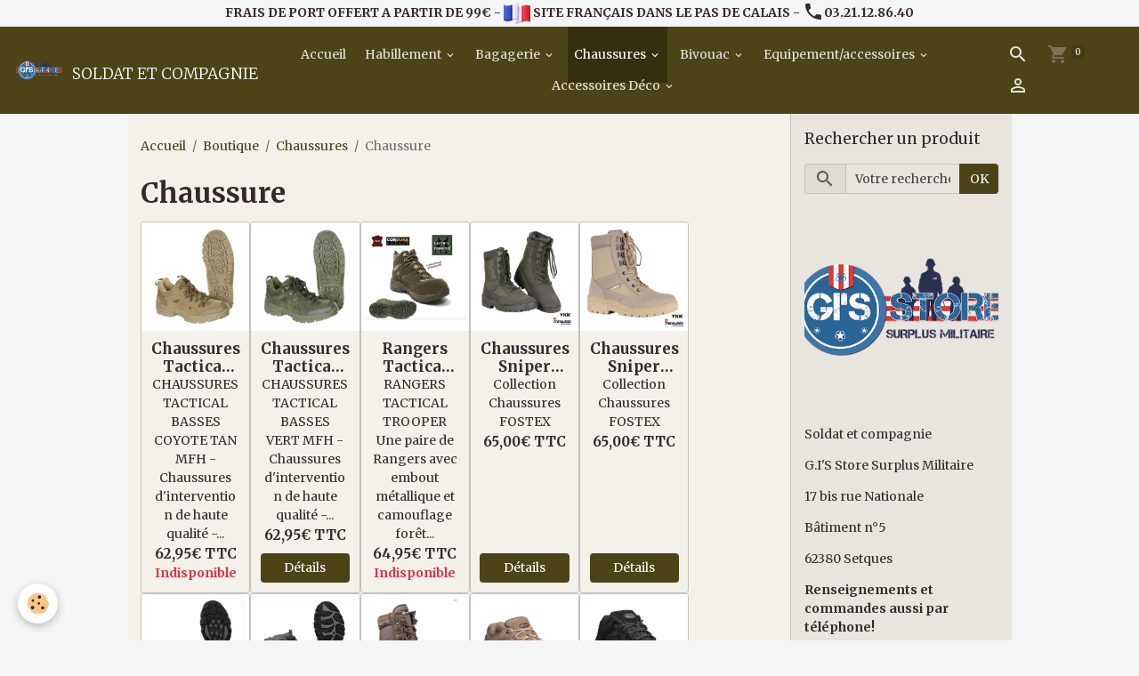

--- FILE ---
content_type: text/html; charset=UTF-8
request_url: https://www.soldatetcompagnie.com/boutique/rangers/vetement-securite/
body_size: 126892
content:

<!DOCTYPE html>
<html lang="fr">
    <head>
        <title>Chaussure</title>
        <meta name="theme-color" content="rgb(76, 67, 22)">
        <meta name="msapplication-navbutton-color" content="rgb(76, 67, 22)">
        <!-- METATAGS -->
        <!-- rebirth / furniture -->
<!--[if IE]>
<meta http-equiv="X-UA-Compatible" content="IE=edge">
<![endif]-->
<meta charset="utf-8">
<meta name="viewport" content="width=device-width, initial-scale=1, shrink-to-fit=no">
    <meta property="og:title" content="Chaussure">
    <meta property="og:url" content="https://www.soldatetcompagnie.com/boutique/rangers/vetement-securite">
    <meta property="og:type" content="website">
    <link rel="canonical" href="https://www.soldatetcompagnie.com/boutique/rangers/vetement-securite/">
<meta name="generator" content="AnanaWeb (ananaweb.com)">

    <link rel="icon" href="https://www.soldatetcompagnie.com/medias/site/favicon/gis-store-favicon.jpg">
    <link rel="apple-touch-icon" sizes="114x114" href="https://www.soldatetcompagnie.com/medias/site/mobilefavicon/logo-gi-store-surplus-militaire-soldat-et-compagnie-1.png?fx=c_114_114">
    <link rel="apple-touch-icon" sizes="72x72" href="https://www.soldatetcompagnie.com/medias/site/mobilefavicon/logo-gi-store-surplus-militaire-soldat-et-compagnie-1.png?fx=c_72_72">
    <link rel="apple-touch-icon" href="https://www.soldatetcompagnie.com/medias/site/mobilefavicon/logo-gi-store-surplus-militaire-soldat-et-compagnie-1.png?fx=c_57_57">
    <link rel="apple-touch-icon-precomposed" href="https://www.soldatetcompagnie.com/medias/site/mobilefavicon/logo-gi-store-surplus-militaire-soldat-et-compagnie-1.png?fx=c_57_57">


    
    <link rel="preconnect" href="https://fonts.googleapis.com">
    <link rel="preconnect" href="https://fonts.gstatic.com" crossorigin="anonymous">
    <link href="https://fonts.googleapis.com/css?family=Merriweather:300,300italic,400,400italic,700,700italic&display=swap" rel="stylesheet">

    <link href="//www.soldatetcompagnie.com/themes/combined.css?v=6_1642769533_161" rel="stylesheet">


<link rel="preload" href="//www.soldatetcompagnie.com/medias/static/themes/bootstrap_v4/js/jquery-3.6.3.min.js?v=26012023" as="script">
<script src="//www.soldatetcompagnie.com/medias/static/themes/bootstrap_v4/js/jquery-3.6.3.min.js?v=26012023"></script>
<link rel="preload" href="//www.soldatetcompagnie.com/medias/static/themes/bootstrap_v4/js/popper.min.js?v=31012023" as="script">
<script src="//www.soldatetcompagnie.com/medias/static/themes/bootstrap_v4/js/popper.min.js?v=31012023"></script>
<link rel="preload" href="//www.soldatetcompagnie.com/medias/static/themes/bootstrap_v4/js/bootstrap.min.js?v=31012023" as="script">
<script src="//www.soldatetcompagnie.com/medias/static/themes/bootstrap_v4/js/bootstrap.min.js?v=31012023"></script>
    <script src="//www.soldatetcompagnie.com/themes/combined.js?v=6_1642769533_161&lang=fr"></script>
<script type="application/ld+json">
    {
        "@context" : "https://schema.org/",
        "@type" : "WebSite",
        "name" : "SOLDAT ET COMPAGNIE",
        "url" : "https://www.soldatetcompagnie.com/"
    }
</script>




        <!-- //METATAGS -->
            <script src="//www.soldatetcompagnie.com/medias/static/js/rgpd-cookies/jquery.rgpd-cookies.js?v=2022"></script>
    <script>
                                    $(document).ready(function() {
            $.RGPDCookies({
                theme: 'bootstrap_v4',
                site: 'www.soldatetcompagnie.com',
                privacy_policy_link: '/about/privacypolicy/',
                cookies: [{"id":"65cddc8d81e2606741b6219d","favicon_url":"https:\/\/ssl.gstatic.com\/analytics\/20210414-01\/app\/static\/analytics_standard_icon.png","enabled":"1","model":"google_analytics","title":"Google Analytics","short_description":"Permet d'analyser les statistiques de consultation de notre site","long_description":"Indispensable pour piloter notre site internet, il permet de mesurer des indicateurs comme l\u2019affluence, les produits les plus consult\u00e9s, ou encore la r\u00e9partition g\u00e9ographique des visiteurs.","privacy_policy_url":"https:\/\/support.google.com\/analytics\/answer\/6004245?hl=fr","slug":"google-analytics"},{"id":"65cddc8d81f4754c87c4130d","favicon_url":"https:\/\/static.e-monsite.com\/im\/rgpd\/default\/google.png","enabled":"1","model":"google_ads","title":"Google Ads","short_description":"Mesure l'efficacit\u00e9 des campagnes sponsoris\u00e9es","long_description":"Google Ads est la r\u00e9gie publicitaire du moteur de recherche Google. Il permet de r\u00e9aliser des campagnes de pub via un syst\u00e8me d\u2019annonces et d\u2019afficher ces annonces dans les r\u00e9sultats des moteurs de recherches en fonction des mots cl\u00e9s tap\u00e9s par les internautes.","privacy_policy_url":"https:\/\/privacy.google.com\/intl\/fr_fr\/businesses\/compliance\/#!?modal_active=none","slug":"google-ads"},{"id":null,"favicon_url":"","enabled":true,"model":"addthis","title":"AddThis","short_description":"Partage social","long_description":"Nous utilisons cet outil afin de vous proposer des liens de partage vers des plateformes tiers comme Twitter, Facebook, etc.","privacy_policy_url":"https:\/\/www.oracle.com\/legal\/privacy\/addthis-privacy-policy.html","slug":"addthis"}],
                modal_title: 'Gestion\u0020des\u0020cookies',
                modal_description: 'd\u00E9pose\u0020des\u0020cookies\u0020pour\u0020am\u00E9liorer\u0020votre\u0020exp\u00E9rience\u0020de\u0020navigation,\nmesurer\u0020l\u0027audience\u0020du\u0020site\u0020internet,\u0020afficher\u0020des\u0020publicit\u00E9s\u0020personnalis\u00E9es,\nr\u00E9aliser\u0020des\u0020campagnes\u0020cibl\u00E9es\u0020et\u0020personnaliser\u0020l\u0027interface\u0020du\u0020site.',
                privacy_policy_label: 'Consulter\u0020la\u0020politique\u0020de\u0020confidentialit\u00E9',
                check_all_label: 'Tout\u0020cocher',
                refuse_button: 'Refuser',
                settings_button: 'Param\u00E9trer',
                accept_button: 'Accepter',
                callback: function() {
                    // website google analytics case (with gtag), consent "on the fly"
                    if ('gtag' in window && typeof window.gtag === 'function') {
                        if (window.jsCookie.get('rgpd-cookie-google-analytics') === undefined
                            || window.jsCookie.get('rgpd-cookie-google-analytics') === '0') {
                            gtag('consent', 'update', {
                                'ad_storage': 'denied',
                                'analytics_storage': 'denied'
                            });
                        } else {
                            gtag('consent', 'update', {
                                'ad_storage': 'granted',
                                'analytics_storage': 'granted'
                            });
                        }
                    }
                }
            });
        });
    </script>
        
        
    <!-- Global site tag (gtag.js) -->
        <script async src="https://www.googletagmanager.com/gtag/js?id=G-1ELH8GNTZ8"></script>
        <script>
        window.dataLayer = window.dataLayer || [];
        function gtag(){dataLayer.push(arguments);}

gtag('consent', 'default', {
            'ad_storage': 'denied',
            'analytics_storage': 'denied'
        });
        gtag('set', 'allow_ad_personalization_signals', false);
                gtag('js', new Date());
        gtag('config', 'G-1ELH8GNTZ8');
    </script>
                                    <link rel="dns-prefetch" href="//ems-stats1.ems-app.com">
            <!-- Matomo -->
<script>
  var _paq = window._paq = window._paq || [];
  /* tracker methods like "setCustomDimension" should be called before "trackPageView" */
  _paq.push(['trackPageView']);
  _paq.push(['enableLinkTracking']);
  (function() {
    var u="https://ems-stats1.ems-app.com/";
    _paq.push(['setTrackerUrl', u+'matomo.php']);
    _paq.push(['setSiteId', '40']);
    var d=document, g=d.createElement('script'), s=d.getElementsByTagName('script')[0];
    g.async=true; g.src=u+'matomo.js'; s.parentNode.insertBefore(g,s);
  })();
</script>
<!-- End Matomo Code -->

            </head>
    <body id="boutique_run_rangers_vetement-securite" data-template="default">
        

                <!-- CUSTOMIZE AREA -->
        <div id="top-site" class="sticky-top">
            <p style="text-align: center;"><strong>FRAIS DE PORT OFFERT A PARTIR DE 99&euro; - <img alt="Soldat et compagnie un surplus de france" height="30" src="https://www.soldatetcompagnie.com/medias/images/soldat-et-compagnie-un-surplus-de-france.png" width="30" />&nbsp;SITE FRAN&Ccedil;AIS DANS LE PAS DE CALAIS - <i aria-hidden="true" class="material-icons md-local_phone"></i>03.21.12.86.40</strong></p>

        </div>
                <!-- BRAND TOP -->
        
        <!-- NAVBAR -->
                                                                                                                <nav class="navbar navbar-expand-lg position-sticky" id="navbar" data-animation="sliding" data-shrink="150">
                                                                    <a aria-label="brand" class="navbar-brand d-inline-flex align-items-center" href="https://www.soldatetcompagnie.com/">
                                                    <img src="https://www.soldatetcompagnie.com/medias/site/logos/logo-gi-store-surplus-militaire-soldat-et-compagnie.png" alt="SOLDAT ET COMPAGNIE" class="img-fluid brand-logo mr-2 d-inline-block">
                                                                        <span class="brand-titles d-lg-flex flex-column align-items-start">
                            <span class="brand-title d-inline-block">SOLDAT ET COMPAGNIE</span>
                                                        <span class="brand-subtitle d-none">Bienvenue chez soldat et compagnie, le site de vente en ligne du magasin GI'S Store Surplus Militaire.</span>
                                                    </span>
                                            </a>
                                                    <button id="buttonBurgerMenu" title="BurgerMenu" class="navbar-toggler collapsed" type="button" data-toggle="collapse" data-target="#menu">
                    <span></span>
                    <span></span>
                    <span></span>
                    <span></span>
                </button>
                <div class="collapse navbar-collapse flex-lg-grow-0 mx-lg-auto" id="menu">
                                                                                                                <ul class="navbar-nav navbar-menu nav-all nav-all-center">
                                                                                                                                                                                            <li class="nav-item" data-index="1">
                            <a class="nav-link" href="https://www.soldatetcompagnie.com/">
                                                                                                                                                                                <i class="material-icons fa-home"></i>
                                                                Accueil
                            </a>
                                                                                </li>
                                                                                                                                                                                                                                                                            <li class="nav-item dropdown" data-index="2">
                            <a class="nav-link dropdown-toggle" href="https://www.soldatetcompagnie.com/boutique/surplus-millitaire/">
                                                                Habillement
                            </a>
                                                                                        <div class="collapse dropdown-menu">
                                    <ul class="list-unstyled">
                                                                                                                                                                                                                                                                    <li>
                                                <a class="dropdown-item" href="https://www.soldatetcompagnie.com/boutique/surplus-millitaire/veste/">
                                                    Parka/Blouson/Veste
                                                </a>
                                                                                                                                            </li>
                                                                                                                                                                                                                                                                    <li>
                                                <a class="dropdown-item" href="https://www.soldatetcompagnie.com/boutique/surplus-millitaire/polaire/">
                                                    Polaire
                                                </a>
                                                                                                                                            </li>
                                                                                                                                                                                                                                                                    <li>
                                                <a class="dropdown-item" href="https://www.soldatetcompagnie.com/boutique/surplus-millitaire/pull/">
                                                    Pull & Sweat
                                                </a>
                                                                                                                                            </li>
                                                                                                                                                                                                                                                                    <li>
                                                <a class="dropdown-item" href="https://www.soldatetcompagnie.com/boutique/surplus-millitaire/vetement-militaire/">
                                                    Pantalon
                                                </a>
                                                                                                                                            </li>
                                                                                                                                                                                                                                                                    <li>
                                                <a class="dropdown-item" href="https://www.soldatetcompagnie.com/boutique/surplus-millitaire/t-shirt-polo/">
                                                    T-shirt & Polo
                                                </a>
                                                                                                                                            </li>
                                                                                                                                                                                                                                                                    <li>
                                                <a class="dropdown-item" href="https://www.soldatetcompagnie.com/boutique/surplus-millitaire/von-dutch-licence/">
                                                    Von Dutch Licence
                                                </a>
                                                                                                                                            </li>
                                                                                                                                                                                                                                                                    <li>
                                                <a class="dropdown-item" href="https://www.soldatetcompagnie.com/boutique/surplus-millitaire/softshell/">
                                                    Softshell
                                                </a>
                                                                                                                                            </li>
                                                                                                                                                                                                                                                                    <li>
                                                <a class="dropdown-item" href="https://www.soldatetcompagnie.com/boutique/surplus-millitaire/vetement-de-pluie/">
                                                    Vêtement de pluie
                                                </a>
                                                                                                                                            </li>
                                                                                                                                                                                                                                                                    <li>
                                                <a class="dropdown-item" href="https://www.soldatetcompagnie.com/boutique/surplus-millitaire/equipement-enfant/">
                                                    Vêtement enfant
                                                </a>
                                                                                                                                            </li>
                                                                                                                                                                                                                                                                    <li>
                                                <a class="dropdown-item" href="https://www.soldatetcompagnie.com/boutique/surplus-millitaire/vetement-femme/">
                                                    Vêtement femme
                                                </a>
                                                                                                                                            </li>
                                                                                                                                                                                                                                                                    <li>
                                                <a class="dropdown-item" href="https://www.soldatetcompagnie.com/boutique/surplus-millitaire/chemise-chemisette/">
                                                    Chemise/chemisette
                                                </a>
                                                                                                                                            </li>
                                                                                                                                                                                                                                                                    <li>
                                                <a class="dropdown-item" href="https://www.soldatetcompagnie.com/boutique/surplus-millitaire/gilet-tactique/">
                                                    Gilet & Tactique
                                                </a>
                                                                                                                                            </li>
                                                                                                                                                                                                                                                                    <li>
                                                <a class="dropdown-item" href="https://www.soldatetcompagnie.com/boutique/surplus-millitaire/short-bermuda/">
                                                    Short & Bermuda
                                                </a>
                                                                                                                                            </li>
                                                                                                                                                                                                                                                                    <li>
                                                <a class="dropdown-item" href="https://www.soldatetcompagnie.com/boutique/surplus-millitaire/foulard-tour-de-cou/">
                                                    Foulard & Tour de cou
                                                </a>
                                                                                                                                            </li>
                                                                                                                                                                                                                                                                    <li>
                                                <a class="dropdown-item" href="https://www.soldatetcompagnie.com/boutique/surplus-millitaire/casquette/">
                                                    Casquette & Bonnet
                                                </a>
                                                                                                                                            </li>
                                                                                <li class="dropdown-menu-root">
                                            <a class="dropdown-item" href="https://www.soldatetcompagnie.com/boutique/surplus-millitaire/">Habillement</a>
                                        </li>
                                    </ul>
                                </div>
                                                    </li>
                                                                                                                                                                                                                                                                            <li class="nav-item dropdown" data-index="3">
                            <a class="nav-link dropdown-toggle" href="https://www.soldatetcompagnie.com/boutique/bagagerie/">
                                                                Bagagerie
                            </a>
                                                                                        <div class="collapse dropdown-menu">
                                    <ul class="list-unstyled">
                                                                                                                                                                                                                                                                    <li>
                                                <a class="dropdown-item" href="https://www.soldatetcompagnie.com/boutique/bagagerie/sac-a-dos/">
                                                    Sac à dos
                                                </a>
                                                                                                                                            </li>
                                                                                                                                                                                                                                                                    <li>
                                                <a class="dropdown-item" href="https://www.soldatetcompagnie.com/boutique/bagagerie/sacoche/">
                                                    Sacoche & Musette
                                                </a>
                                                                                                                                            </li>
                                                                                                                                                                                                                                                                    <li>
                                                <a class="dropdown-item" href="https://www.soldatetcompagnie.com/boutique/bagagerie/porte-document/">
                                                    Porte document
                                                </a>
                                                                                                                                            </li>
                                                                                                                                                                                                                                                                    <li>
                                                <a class="dropdown-item" href="https://www.soldatetcompagnie.com/boutique/bagagerie/sac-operationnel/">
                                                    Sac opérationnel
                                                </a>
                                                                                                                                            </li>
                                                                                                                                                                                                                                                                    <li>
                                                <a class="dropdown-item" href="https://www.soldatetcompagnie.com/boutique/bagagerie/pochette-molle/">
                                                    Pochette Molle
                                                </a>
                                                                                                                                            </li>
                                                                                                                                                                                                                                                                    <li>
                                                <a class="dropdown-item" href="https://www.soldatetcompagnie.com/boutique/bagagerie/sac-d-hydratation/">
                                                    Sac d'hydratation
                                                </a>
                                                                                                                                            </li>
                                                                                                                                                                                                                                                                    <li>
                                                <a class="dropdown-item" href="https://www.soldatetcompagnie.com/boutique/bagagerie/porte-feuille/">
                                                    Porte-Feuille
                                                </a>
                                                                                                                                            </li>
                                                                                                                                                                                                                                                                    <li>
                                                <a class="dropdown-item" href="https://www.soldatetcompagnie.com/boutique/bagagerie/pochette-pour-gilet-ou-sac/">
                                                    Pochettes diverses
                                                </a>
                                                                                                                                            </li>
                                                                                                                                                                                                                                                                    <li>
                                                <a class="dropdown-item" href="https://www.soldatetcompagnie.com/boutique/bagagerie/caisse-a-munitions/">
                                                    Boites à munitions & Transport
                                                </a>
                                                                                                                                            </li>
                                                                                                                                                                                                                                                                    <li>
                                                <a class="dropdown-item" href="https://www.soldatetcompagnie.com/boutique/bagagerie/accessoires/">
                                                    Accessoires
                                                </a>
                                                                                                                                            </li>
                                                                                                                                                                                                                                                                    <li>
                                                <a class="dropdown-item" href="https://www.soldatetcompagnie.com/boutique/bagagerie/sac-etanche/">
                                                    Sac Étanche
                                                </a>
                                                                                                                                            </li>
                                                                                <li class="dropdown-menu-root">
                                            <a class="dropdown-item" href="https://www.soldatetcompagnie.com/boutique/bagagerie/">Bagagerie</a>
                                        </li>
                                    </ul>
                                </div>
                                                    </li>
                                                                                                                                                                                                                                                                            <li class="nav-item active dropdown" data-index="4">
                            <a class="nav-link dropdown-toggle" href="https://www.soldatetcompagnie.com/boutique/rangers/">
                                                                Chaussures
                            </a>
                                                                                        <div class="collapse dropdown-menu">
                                    <ul class="list-unstyled">
                                                                                                                                                                                                                                                                    <li>
                                                <a class="dropdown-item" href="https://www.soldatetcompagnie.com/boutique/rangers/rangers-tactique/">
                                                    Rangers & Tactique
                                                </a>
                                                                                                                                            </li>
                                                                                                                                                                                                                                                                    <li>
                                                <a class="dropdown-item" href="https://www.soldatetcompagnie.com/boutique/rangers/vetement-securite/">
                                                    Chaussure
                                                </a>
                                                                                                                                            </li>
                                                                                                                                                                                                                                                                    <li>
                                                <a class="dropdown-item" href="https://www.soldatetcompagnie.com/boutique/rangers/bagagerie/">
                                                    Chaussettes
                                                </a>
                                                                                                                                            </li>
                                                                                                                                                                                                                                                                    <li>
                                                <a class="dropdown-item" href="https://www.soldatetcompagnie.com/boutique/rangers/accessoire/">
                                                    Accessoires chaussure
                                                </a>
                                                                                                                                            </li>
                                                                                                                                                                                                                                                                    <li>
                                                <a class="dropdown-item" href="https://www.soldatetcompagnie.com/boutique/rangers/pantoufle/">
                                                    Charentaises & Mules
                                                </a>
                                                                                                                                            </li>
                                                                                <li class="dropdown-menu-root">
                                            <a class="dropdown-item" href="https://www.soldatetcompagnie.com/boutique/rangers/">Chaussures</a>
                                        </li>
                                    </ul>
                                </div>
                                                    </li>
                                                                                                                                                                                                                                                                            <li class="nav-item dropdown" data-index="5">
                            <a class="nav-link dropdown-toggle" href="https://www.soldatetcompagnie.com/boutique/militaria/">
                                                                Bivouac
                            </a>
                                                                                        <div class="collapse dropdown-menu">
                                    <ul class="list-unstyled">
                                                                                                                                                                                                                                                                    <li>
                                                <a class="dropdown-item" href="https://www.soldatetcompagnie.com/boutique/militaria/le-campement/">
                                                    Le campement
                                                </a>
                                                                                                                                            </li>
                                                                                                                                                                                                                                                                    <li>
                                                <a class="dropdown-item" href="https://www.soldatetcompagnie.com/boutique/militaria/sac-couchage/">
                                                    Sac Couchage & Matelas
                                                </a>
                                                                                                                                            </li>
                                                                                                                                                                                                                                                                    <li>
                                                <a class="dropdown-item" href="https://www.soldatetcompagnie.com/boutique/militaria/tente/">
                                                    Tente
                                                </a>
                                                                                                                                            </li>
                                                                                                                                                                                                                                                                    <li>
                                                <a class="dropdown-item" href="https://www.soldatetcompagnie.com/boutique/militaria/cordage/">
                                                    Cordage & Mousqueton
                                                </a>
                                                                                                                                            </li>
                                                                                                                                                                                                                                                                    <li>
                                                <a class="dropdown-item" href="https://www.soldatetcompagnie.com/boutique/militaria/filet-de-camouflage/">
                                                    Filet & Bâche
                                                </a>
                                                                                                                                            </li>
                                                                                                                                                                                                                                                                    <li>
                                                <a class="dropdown-item" href="https://www.soldatetcompagnie.com/boutique/militaria/necessaire-cuisine/">
                                                    Cuisine & Gourde
                                                </a>
                                                                                                                                            </li>
                                                                                                                                                                                                                                                                    <li>
                                                <a class="dropdown-item" href="https://www.soldatetcompagnie.com/boutique/militaria/rations-militaire/">
                                                    Rations militaire
                                                </a>
                                                                                                                                            </li>
                                                                                                                                                                                                                                                                    <li>
                                                <a class="dropdown-item" href="https://www.soldatetcompagnie.com/boutique/militaria/necessaire-de-toilette/">
                                                    Nécessaire de toilette
                                                </a>
                                                                                                                                            </li>
                                                                                                                                                                                                                                                                    <li>
                                                <a class="dropdown-item" href="https://www.soldatetcompagnie.com/boutique/militaria/couchage/">
                                                    Pelles & pioches
                                                </a>
                                                                                                                                            </li>
                                                                                                                                                                                                                                                                    <li>
                                                <a class="dropdown-item" href="https://www.soldatetcompagnie.com/boutique/militaria/survie/">
                                                    Survie
                                                </a>
                                                                                                                                            </li>
                                                                                <li class="dropdown-menu-root">
                                            <a class="dropdown-item" href="https://www.soldatetcompagnie.com/boutique/militaria/">Bivouac</a>
                                        </li>
                                    </ul>
                                </div>
                                                    </li>
                                                                                                                                                                                                                                                                            <li class="nav-item dropdown" data-index="6">
                            <a class="nav-link dropdown-toggle" href="https://www.soldatetcompagnie.com/boutique/camping-et-bivouac/">
                                                                Equipement/accessoires
                            </a>
                                                                                        <div class="collapse dropdown-menu">
                                    <ul class="list-unstyled">
                                                                                                                                                                                                                                                                    <li>
                                                <a class="dropdown-item" href="https://www.soldatetcompagnie.com/boutique/camping-et-bivouac/lampe/">
                                                    Lampe
                                                </a>
                                                                                                                                            </li>
                                                                                                                                                                                                                                                                    <li>
                                                <a class="dropdown-item" href="https://www.soldatetcompagnie.com/boutique/camping-et-bivouac/gants/">
                                                    Gants
                                                </a>
                                                                                                                                            </li>
                                                                                                                                                                                                                                                                    <li>
                                                <a class="dropdown-item" href="https://www.soldatetcompagnie.com/boutique/camping-et-bivouac/lunettes/">
                                                    Lunettes
                                                </a>
                                                                                                                                            </li>
                                                                                                                                                                                                                                                                    <li>
                                                <a class="dropdown-item" href="https://www.soldatetcompagnie.com/boutique/camping-et-bivouac/chemise/">
                                                    Ceinture
                                                </a>
                                                                                                                                            </li>
                                                                                                                                                                                                                                                                    <li>
                                                <a class="dropdown-item" href="https://www.soldatetcompagnie.com/boutique/camping-et-bivouac/holster/">
                                                    Holster
                                                </a>
                                                                                                                                            </li>
                                                                                                                                                                                                                                                                    <li>
                                                <a class="dropdown-item" href="https://www.soldatetcompagnie.com/boutique/camping-et-bivouac/debardeur/">
                                                    Casque & coiffes
                                                </a>
                                                                                                                                            </li>
                                                                                                                                                                                                                                                                    <li>
                                                <a class="dropdown-item" href="https://www.soldatetcompagnie.com/boutique/camping-et-bivouac/coiffe-militaire/">
                                                    Casquette & Béret
                                                </a>
                                                                                                                                            </li>
                                                                                                                                                                                                                                                                    <li>
                                                <a class="dropdown-item" href="https://www.soldatetcompagnie.com/boutique/camping-et-bivouac/bonnet/">
                                                    Bonnet & Cagoule
                                                </a>
                                                                                                                                            </li>
                                                                                                                                                                                                                                                                    <li>
                                                <a class="dropdown-item" href="https://www.soldatetcompagnie.com/boutique/camping-et-bivouac/topographie/">
                                                    Topographie
                                                </a>
                                                                                                                                            </li>
                                                                                                                                                                                                                                                                    <li>
                                                <a class="dropdown-item" href="https://www.soldatetcompagnie.com/boutique/camping-et-bivouac/insigne-patch/">
                                                    Insigne & Patch
                                                </a>
                                                                                                                                            </li>
                                                                                <li class="dropdown-menu-root">
                                            <a class="dropdown-item" href="https://www.soldatetcompagnie.com/boutique/camping-et-bivouac/">Equipement/accessoires</a>
                                        </li>
                                    </ul>
                                </div>
                                                    </li>
                                                                                                                                                                                                                                                                            <li class="nav-item dropdown" data-index="7">
                            <a class="nav-link dropdown-toggle" href="https://www.soldatetcompagnie.com/boutique/accessoire-deco/">
                                                                Accessoires Déco
                            </a>
                                                                                        <div class="collapse dropdown-menu">
                                    <ul class="list-unstyled">
                                                                                                                                                                                                                                                                    <li>
                                                <a class="dropdown-item" href="https://www.soldatetcompagnie.com/boutique/accessoire-deco/mug/">
                                                    Mug & Verre
                                                </a>
                                                                                                                                            </li>
                                                                                                                                                                                                                                                                    <li>
                                                <a class="dropdown-item" href="https://www.soldatetcompagnie.com/boutique/accessoire-deco/porte-cle/">
                                                    Porte clés
                                                </a>
                                                                                                                                            </li>
                                                                                                                                                                                                                                                                    <li>
                                                <a class="dropdown-item" href="https://www.soldatetcompagnie.com/boutique/accessoire-deco/plaque-emaillee/">
                                                    Plaque émaillée & Alu
                                                </a>
                                                                                                                                            </li>
                                                                                                                                                                                                                                                                    <li>
                                                <a class="dropdown-item" href="https://www.soldatetcompagnie.com/boutique/accessoire-deco/magnet/">
                                                    Magnet
                                                </a>
                                                                                                                                            </li>
                                                                                                                                                                                                                                                                    <li>
                                                <a class="dropdown-item" href="https://www.soldatetcompagnie.com/boutique/accessoire-deco/objet-souvenir/">
                                                    Objet souvenir
                                                </a>
                                                                                                                                            </li>
                                                                                                                                                                                                                                                                    <li>
                                                <a class="dropdown-item" href="https://www.soldatetcompagnie.com/boutique/accessoire-deco/drapeaux/">
                                                    Drapeaux
                                                </a>
                                                                                                                                            </li>
                                                                                                                                                                                                                                                                    <li>
                                                <a class="dropdown-item" href="https://www.soldatetcompagnie.com/boutique/accessoire-deco/zippo-briquet/">
                                                    Zippo & Briquet
                                                </a>
                                                                                                                                            </li>
                                                                                                                                                                                                                                                                    <li>
                                                <a class="dropdown-item" href="https://www.soldatetcompagnie.com/boutique/accessoire-deco/entretien/">
                                                    Entretien
                                                </a>
                                                                                                                                            </li>
                                                                                <li class="dropdown-menu-root">
                                            <a class="dropdown-item" href="https://www.soldatetcompagnie.com/boutique/accessoire-deco/">Accessoires Déco</a>
                                        </li>
                                    </ul>
                                </div>
                                                    </li>
                                    </ul>
            
                                    
                    
                                        <ul class="navbar-nav navbar-widgets ml-lg-4">
                                                <li class="nav-item d-none d-lg-block">
                            <a href="javascript:void(0)" class="nav-link search-toggler"><i class="material-icons md-search"></i></a>
                        </li>
                                                                        <li class="nav-item">
                            <a href="https://www.soldatetcompagnie.com/boutique/do/cart/" class="nav-link">
                                <i class="material-icons md-shopping_cart"></i>
                                <span class="d-lg-none">Panier</span>
                                <span class="badge badge-primary" data-role="cart-count"></span>
                            </a>
                        </li>
                        <li class="nav-item">
                            <a href="https://www.soldatetcompagnie.com/boutique/do/account/" class="nav-link">
                                <i class="material-icons md-perm_identity"></i>
                                <span class="d-lg-none">Votre compte</span>
                            </a>
                        </li>
                                            </ul>
                                        
                    
                                        <form method="get" action="https://www.soldatetcompagnie.com/search/site/" id="navbar-search" class="fade">
                        <input class="form-control form-control-lg" type="text" name="q" value="" placeholder="Votre recherche" pattern=".{3,}" required>
                        <button type="submit" class="btn btn-link btn-lg"><i class="material-icons md-search"></i></button>
                        <button type="button" class="btn btn-link btn-lg search-toggler d-none d-lg-inline-block"><i class="material-icons md-clear"></i></button>
                    </form>
                                    </div>
                    </nav>

        <!-- HEADER -->
                <!-- //HEADER -->

        <!-- WRAPPER -->
                                                                                                            <div id="wrapper" class="container radius-bottom">

                        <div class="row">
                            <main id="main" class="col-lg-9">

                                                                            <ol class="breadcrumb">
                                    <li class="breadcrumb-item"><a href="https://www.soldatetcompagnie.com">Accueil</a></li>
                                                <li class="breadcrumb-item"><a href="https://www.soldatetcompagnie.com/boutique/">Boutique</a></li>
                                                <li class="breadcrumb-item"><a href="https://www.soldatetcompagnie.com/boutique/rangers/">Chaussures</a></li>
                                                <li class="breadcrumb-item active">Chaussure</li>
                        </ol>

    <script type="application/ld+json">
        {
            "@context": "https://schema.org",
            "@type": "BreadcrumbList",
            "itemListElement": [
                                {
                    "@type": "ListItem",
                    "position": 1,
                    "name": "Accueil",
                    "item": "https://www.soldatetcompagnie.com"
                  },                                {
                    "@type": "ListItem",
                    "position": 2,
                    "name": "Boutique",
                    "item": "https://www.soldatetcompagnie.com/boutique/"
                  },                                {
                    "@type": "ListItem",
                    "position": 3,
                    "name": "Chaussures",
                    "item": "https://www.soldatetcompagnie.com/boutique/rangers/"
                  },                                {
                    "@type": "ListItem",
                    "position": 4,
                    "name": "Chaussure",
                    "item": "https://www.soldatetcompagnie.com/boutique/rangers/vetement-securite/"
                  }                          ]
        }
    </script>
                                            
                                        
                                        
                                                                <div class="view view-eco" id="view-category" data-category="vetement-securite" data-sfroute="true">
        
    
<div id="site-module-" class="site-module" data-itemid="" data-siteid="606dd54cff565a30e6a95c1e" data-category="607d588503745a30e6a973b3"></div>

                    <div class="container">
                <div class="row">
                    <div class="col">
                        
                                                    <h1 class="view-title">Chaussure</h1>
                        
                                            </div>
                </div>
            </div>
        
                    
<div id="rows-60d42f33b637cefdff301f43" class="rows" data-total-pages="1" data-current-page="1">
                            
                        
                                                                                        
                                                                
                
                        
                
                
                                    
                
                                
        
                                    <div id="row-60d42f33b637cefdff301f43-1" class="row-container pos-1  page_1 container">
                    <div class="row-content">
                                                                                <div class="row" data-role="line">
                                    
                                                                                
                                                                                                                                                                                                            
                                                                                                                                                                                                                                                    
                                                                                
                                                                                
                                                                                                                        
                                                                                
                                                                                                                                                                            
                                                                                        <div data-role="cell" data-size="lg" id="cell-60d42f33b63c742e67cf1e72" class="col widget-eco-items">
                                               <div class="col-content">                                                        

<div id="eco_items0">
    <div class="card-deck eco-items default-style default-5-col no-gutters mr-0" data-addon="eco">
                        <div class="card eco-item" data-stock="0" data-gtag-item-id="608696b35d7e587fcb060c5d" data-category="vetement-securite">

                
                                    <a href="https://www.soldatetcompagnie.com/boutique/rangers/vetement-securite/chaussures-tactical-basses-coyote-tan.html" class="card-object">
                        <img loading="lazy" src="/medias/images/chaussures-basses-coyote-tan-tactical-low.jpg?fx=c_400_400&v=1" width="400" height="400" alt="Chaussures basses coyote tan tactical low" class="mx-auto d-block image-main">

                                                    <img loading="lazy" src="/medias/images/chaussures-basses-coyote-tan-tactical-low.jpg?fx=c_400_400&v=1" width="400" height="400" alt="" class="mx-auto d-block image-hover">
                                            </a>
                
                <div class="card-body text-center">
                    <p class="media-heading">
                                                    <a href="https://www.soldatetcompagnie.com/boutique/rangers/vetement-securite/chaussures-tactical-basses-coyote-tan.html">Chaussures Tactical Basses Coyote Tan</a>
                                            </p>

                    
                    
                    <div class="media-description">
                        CHAUSSURES TACTICAL BASSES COYOTE TAN MFH

- Chaussures d&#39;intervention de haute qualit&eacute;
-...
                    </div>

                    <p class="media-subheading">
                                                                                                                                                                                                                                                                                    <span class="final-price price-ttc">62,95€&nbsp;<span class="tax-label">TTC</span></span>
                                                                                                                                    </p>

                                                                        <p>
                                <strong class="text-danger media-availability">Indisponible</strong>
                            </p>
                                                            </div>
            </div>
                    <div class="card eco-item" data-stock="0" data-gtag-item-id="6086a3d7b6a2587fcb06ec44" data-category="vetement-securite">

                
                                    <a href="https://www.soldatetcompagnie.com/boutique/rangers/vetement-securite/chaussures-tactical-basses-vert.html" class="card-object">
                        <img loading="lazy" src="/medias/images/chaussures-basses-vert-tactical-low.jpg?fx=c_400_400&v=1" width="400" height="400" alt="Chaussures basses vert tactical low" class="mx-auto d-block image-main">

                                                    <img loading="lazy" src="/medias/images/chaussures-basses-vert-tactical-low.jpg?fx=c_400_400&v=1" width="400" height="400" alt="" class="mx-auto d-block image-hover">
                                            </a>
                
                <div class="card-body text-center">
                    <p class="media-heading">
                                                    <a href="https://www.soldatetcompagnie.com/boutique/rangers/vetement-securite/chaussures-tactical-basses-vert.html">Chaussures Tactical Basses Vert</a>
                                            </p>

                    
                    
                    <div class="media-description">
                        CHAUSSURES TACTICAL BASSES VERT&nbsp;MFH

- Chaussures d&#39;intervention de haute qualit&eacute;
-...
                    </div>

                    <p class="media-subheading">
                                                                                                                                                                                                                                                                                    <span class="final-price price-ttc">62,95€&nbsp;<span class="tax-label">TTC</span></span>
                                                                                                                                    </p>

                                                                                                    <a href="https://www.soldatetcompagnie.com/boutique/rangers/vetement-securite/chaussures-tactical-basses-vert.html" class="btn btn-secondary btn-block" data-gtag-event="select_item">Détails</a>
                                                                                        </div>
            </div>
                    <div class="card eco-item" data-stock="0" data-gtag-item-id="61ab4c3b6d6e5a6785da5043" data-category="vetement-securite">

                
                                    <a href="https://www.soldatetcompagnie.com/boutique/rangers/vetement-securite/rangers-tactical-trooper.html" class="card-object">
                        <img loading="lazy" src="/medias/images/bottes-chaussure-opex.jpg?fx=c_400_400&v=1" width="400" height="400" alt="Bottes chaussure opex" class="mx-auto d-block image-main">

                                            </a>
                
                <div class="card-body text-center">
                    <p class="media-heading">
                                                    <a href="https://www.soldatetcompagnie.com/boutique/rangers/vetement-securite/rangers-tactical-trooper.html">Rangers Tactical Trooper</a>
                                            </p>

                    
                    
                    <div class="media-description">
                        RANGERS TACTICAL TROOPER

Une paire de Rangers avec embout m&eacute;tallique et camouflage for&ecirc;t...
                    </div>

                    <p class="media-subheading">
                                                                                                                                                    <span class="final-price price-ttc">64,95€&nbsp;<span class="tax-label">TTC</span></span>
                                                                                                                                    </p>

                                                                        <p>
                                <strong class="text-danger media-availability">Indisponible</strong>
                            </p>
                                                            </div>
            </div>
                    <div class="card eco-item" data-stock="0" data-gtag-item-id="68cc0f79bd0ed09cb3eefcc7" data-category="vetement-securite">

                
                                    <a href="https://www.soldatetcompagnie.com/boutique/rangers/vetement-securite/chaussures-sniper-fostex-vert-.html" class="card-object">
                        <img loading="lazy" src="/medias/images/chaussures-sniper-tactical-vert-fostex.jpg?fx=c_400_400&v=1" width="400" height="400" alt="Chaussures sniper tactical vert fostex" class="mx-auto d-block image-main">

                                                    <img loading="lazy" src="/medias/images/chaussures-sniper-tactical-vert-fostex1.jpg?fx=c_400_400&v=1" width="400" height="400" alt="" class="mx-auto d-block image-hover">
                                            </a>
                
                <div class="card-body text-center">
                    <p class="media-heading">
                                                    <a href="https://www.soldatetcompagnie.com/boutique/rangers/vetement-securite/chaussures-sniper-fostex-vert-.html">Chaussures Sniper Fostex vert</a>
                                            </p>

                    
                    
                    <div class="media-description">
                        Collection Chaussures FOSTEX
                    </div>

                    <p class="media-subheading">
                                                                                                                                                                                                                                                                                    <span class="final-price price-ttc">65,00€&nbsp;<span class="tax-label">TTC</span></span>
                                                                                                                                    </p>

                                                                                                    <a href="https://www.soldatetcompagnie.com/boutique/rangers/vetement-securite/chaussures-sniper-fostex-vert-.html" class="btn btn-secondary btn-block" data-gtag-event="select_item">Détails</a>
                                                                                        </div>
            </div>
                    <div class="card eco-item" data-stock="0" data-gtag-item-id="68cc11a8ba109f2caf273f81" data-category="vetement-securite">

                
                                    <a href="https://www.soldatetcompagnie.com/boutique/rangers/vetement-securite/chaussures-sniper-fostex-tan.html" class="card-object">
                        <img loading="lazy" src="/medias/images/chaussures-sniper-tactical-tan-fostex.jpg?fx=c_400_400&v=1" width="400" height="400" alt="Chaussures sniper tactical tan fostex" class="mx-auto d-block image-main">

                                                    <img loading="lazy" src="/medias/images/chaussures-sniper-tactical-tan-fostex1.jpg?fx=c_400_400&v=1" width="400" height="400" alt="" class="mx-auto d-block image-hover">
                                            </a>
                
                <div class="card-body text-center">
                    <p class="media-heading">
                                                    <a href="https://www.soldatetcompagnie.com/boutique/rangers/vetement-securite/chaussures-sniper-fostex-tan.html">Chaussures Sniper Fostex Tan</a>
                                            </p>

                    
                    
                    <div class="media-description">
                        Collection Chaussures FOSTEX
                    </div>

                    <p class="media-subheading">
                                                                                                                                                                                                                                                                                    <span class="final-price price-ttc">65,00€&nbsp;<span class="tax-label">TTC</span></span>
                                                                                                                                    </p>

                                                                                                    <a href="https://www.soldatetcompagnie.com/boutique/rangers/vetement-securite/chaussures-sniper-fostex-tan.html" class="btn btn-secondary btn-block" data-gtag-event="select_item">Détails</a>
                                                                                        </div>
            </div>
                    <div class="card eco-item" data-stock="0" data-gtag-item-id="608692038bc9587fcb067430" data-category="vetement-securite">

                
                                    <a href="https://www.soldatetcompagnie.com/boutique/rangers/vetement-securite/chaussure-moutains-low-gris.html" class="card-object">
                        <img loading="lazy" src="/medias/images/chaussure-de-randonnee-mountain-low-gris.jpg?fx=c_400_400&v=1" width="400" height="400" alt="Chaussure de randonnee mountain low gris" class="mx-auto d-block image-main">

                                            </a>
                
                <div class="card-body text-center">
                    <p class="media-heading">
                                                    <a href="https://www.soldatetcompagnie.com/boutique/rangers/vetement-securite/chaussure-moutains-low-gris.html">Chaussure Moutains low Gris</a>
                                            </p>

                    
                    
                    <div class="media-description">
                        CHAUSSURE DE RANDONEE MOUTAIN LOW GRIS FOX OUT-DOOR

- Chaussures de randonn&eacute;e l&eacute;g&egrave;res,...
                    </div>

                    <p class="media-subheading">
                                                                                                                                                    <span class="final-price price-ttc">65,99€&nbsp;<span class="tax-label">TTC</span></span>
                                                                                                                                    </p>

                                                                        <p>
                                <strong class="text-danger media-availability">Indisponible</strong>
                            </p>
                                                            </div>
            </div>
                    <div class="card eco-item" data-stock="0" data-gtag-item-id="608693724aa9587fcb0662e3" data-category="vetement-securite">

                
                                    <a href="https://www.soldatetcompagnie.com/boutique/rangers/vetement-securite/chaussure-moutains-high-gris.html" class="card-object">
                        <img loading="lazy" src="/medias/images/chaussure-de-randonee-mountain-high-gris.jpg?fx=c_400_400&v=1" width="400" height="400" alt="Chaussure de randonee mountain high gris" class="mx-auto d-block image-main">

                                            </a>
                
                <div class="card-body text-center">
                    <p class="media-heading">
                                                    <a href="https://www.soldatetcompagnie.com/boutique/rangers/vetement-securite/chaussure-moutains-high-gris.html">Chaussure Moutains High Gris</a>
                                            </p>

                    
                    
                    <div class="media-description">
                        CHAUSSURE DE RANDONEE MOUTAIN HIGH GRIS FOX OUT-DOOR

- Version plus &eacute;lev&eacute;e des chaussures...
                    </div>

                    <p class="media-subheading">
                                                                                                                                                    <span class="final-price price-ttc">73,75€&nbsp;<span class="tax-label">TTC</span></span>
                                                                                                                                    </p>

                                                                        <p>
                                <strong class="text-danger media-availability">Indisponible</strong>
                            </p>
                                                            </div>
            </div>
                    <div class="card eco-item" data-stock="0" data-gtag-item-id="65d4a8f2d72b82fdcf9e440e" data-category="vetement-securite">

                
                                    <a href="https://www.soldatetcompagnie.com/boutique/rangers/vetement-securite/tactical-boots-marron-avec-zip-ykk-miltec.html" class="card-object">
                        <img loading="lazy" src="/medias/images/bottes-de-combat-tactical-marron-miltec.jpg?fx=c_400_400&v=1" width="400" height="400" alt="Bottes de combat tactical marron miltec" class="mx-auto d-block image-main">

                                                    <img loading="lazy" src="/medias/images/bottes-de-combat-tactical-marron-miltec1.jpg?fx=c_400_400&v=1" width="400" height="400" alt="" class="mx-auto d-block image-hover">
                                            </a>
                
                <div class="card-body text-center">
                    <p class="media-heading">
                                                    <a href="https://www.soldatetcompagnie.com/boutique/rangers/vetement-securite/tactical-boots-marron-avec-zip-ykk-miltec.html">Tactical Boots Marron avec Zip YKK Miltec</a>
                                            </p>

                    
                    
                    <div class="media-description">
                        Collection Boots Tactical MILTEC
                    </div>

                    <p class="media-subheading">
                                                                                                                                                                                                                                                                                    <span class="final-price price-ttc">86,95€&nbsp;<span class="tax-label">TTC</span></span>
                                                                                                                                    </p>

                                                                                                    <a href="https://www.soldatetcompagnie.com/boutique/rangers/vetement-securite/tactical-boots-marron-avec-zip-ykk-miltec.html" class="btn btn-secondary btn-block" data-gtag-event="select_item">Détails</a>
                                                                                        </div>
            </div>
                    <div class="card eco-item" data-stock="0" data-gtag-item-id="61aa24fdfa785a6785da5dfb" data-category="vetement-securite">

                
                                    <a href="https://www.soldatetcompagnie.com/boutique/rangers/vetement-securite/chaussures-squad-2-5-inch-coyote.html" class="card-object">
                        <img loading="lazy" src="/medias/images/chaussures-squad-coyote-2-5-inch.jpg?fx=c_400_400&v=1" width="400" height="400" alt="Chaussures squad coyote 2 5 inch" class="mx-auto d-block image-main">

                                                    <img loading="lazy" src="/medias/images/chaussures-squad-coyote-2-5-inch1.jpg?fx=c_400_400&v=1" width="400" height="400" alt="" class="mx-auto d-block image-hover">
                                            </a>
                
                <div class="card-body text-center">
                    <p class="media-heading">
                                                    <a href="https://www.soldatetcompagnie.com/boutique/rangers/vetement-securite/chaussures-squad-2-5-inch-coyote.html">Chaussures Squad 2,5 INCH Coyote</a>
                                            </p>

                    
                    
                    <div class="media-description">
                        CHAUSSURES SQUAD 2,5 INCH COYOTE

- Mat&eacute;riau dessus: 100% Polyester
- Part de cuir: 100% Cuir-daim...
                    </div>

                    <p class="media-subheading">
                                                                                                                                                                                                                                                                                    <span class="final-price price-ttc">90,00€&nbsp;<span class="tax-label">TTC</span></span>
                                                                                                                                    </p>

                                                                                                    <a href="https://www.soldatetcompagnie.com/boutique/rangers/vetement-securite/chaussures-squad-2-5-inch-coyote.html" class="btn btn-secondary btn-block" data-gtag-event="select_item">Détails</a>
                                                                                        </div>
            </div>
                    <div class="card eco-item" data-stock="0" data-gtag-item-id="61aa29bb8c955a6785da40df" data-category="vetement-securite">

                
                                    <a href="https://www.soldatetcompagnie.com/boutique/rangers/vetement-securite/chaussures-squad-2-5-inch-noir.html" class="card-object">
                        <img loading="lazy" src="/medias/images/chaussures-squad-noir-2-5-inch.jpg?fx=c_400_400&v=1" width="400" height="400" alt="Chaussures squad noir 2 5 inch" class="mx-auto d-block image-main">

                                                    <img loading="lazy" src="/medias/images/chaussures-squad-noir-2-5-inch1.jpg?fx=c_400_400&v=1" width="400" height="400" alt="" class="mx-auto d-block image-hover">
                                            </a>
                
                <div class="card-body text-center">
                    <p class="media-heading">
                                                    <a href="https://www.soldatetcompagnie.com/boutique/rangers/vetement-securite/chaussures-squad-2-5-inch-noir.html">Chaussures Squad 2,5 INCH NOIR</a>
                                            </p>

                    
                    
                    <div class="media-description">
                        CHAUSSURES SQUAD 2,5 INCH NOIR

- Mat&eacute;riau dessus: 100% Polyester
- Part de cuir: 100% Cuir-daim...
                    </div>

                    <p class="media-subheading">
                                                                                                                                                                                                                                                                                    <span class="final-price price-ttc">90,00€&nbsp;<span class="tax-label">TTC</span></span>
                                                                                                                                    </p>

                                                                                                    <a href="https://www.soldatetcompagnie.com/boutique/rangers/vetement-securite/chaussures-squad-2-5-inch-noir.html" class="btn btn-secondary btn-block" data-gtag-event="select_item">Détails</a>
                                                                                        </div>
            </div>
                    <div class="card eco-item" data-stock="0" data-gtag-item-id="65d4ab06932f70c7cf467f26" data-category="vetement-securite">

                
                                    <a href="https://www.soldatetcompagnie.com/boutique/rangers/vetement-securite/chaussures-squad-tactical-5-inch-coyote.html" class="card-object">
                        <img loading="lazy" src="/medias/images/bottes-de-combat-tactical-tan-miltec.jpg?fx=c_400_400&v=1" width="400" height="400" alt="Bottes de combat tactical tan miltec" class="mx-auto d-block image-main">

                                                    <img loading="lazy" src="/medias/images/bottes-de-combat-tactical-tan-miltec1.jpg?fx=c_400_400&v=1" width="400" height="400" alt="" class="mx-auto d-block image-hover">
                                            </a>
                
                <div class="card-body text-center">
                    <p class="media-heading">
                                                    <a href="https://www.soldatetcompagnie.com/boutique/rangers/vetement-securite/chaussures-squad-tactical-5-inch-coyote.html">Chaussures Squad Tactical 5 INCH Coyote</a>
                                            </p>

                    
                    
                    <div class="media-description">
                        Collection Boots Tactical MILTEC
                    </div>

                    <p class="media-subheading">
                                                                                                                                                                                                                                                                                    <span class="final-price price-ttc">99,95€&nbsp;<span class="tax-label">TTC</span></span>
                                                                                                                                    </p>

                                                                                                    <a href="https://www.soldatetcompagnie.com/boutique/rangers/vetement-securite/chaussures-squad-tactical-5-inch-coyote.html" class="btn btn-secondary btn-block" data-gtag-event="select_item">Détails</a>
                                                                                        </div>
            </div>
                    <div class="card eco-item" data-stock="0" data-gtag-item-id="65d485bf35b03a71cd7e10a3" data-category="vetement-securite">

                
                                    <a href="https://www.soldatetcompagnie.com/boutique/rangers/vetement-securite/bottes-de-combat-tactical-noir-mfh.html" class="card-object">
                        <img loading="lazy" src="/medias/images/bottes-de-combat-tactical-noir-mfh.jpg?fx=c_400_400&v=1" width="400" height="400" alt="Bottes de combat tactical noir mfh" class="mx-auto d-block image-main">

                                                    <img loading="lazy" src="/medias/images/bottes-de-combat-tactical-noir-mfh.jpg?fx=c_400_400&v=1" width="400" height="400" alt="" class="mx-auto d-block image-hover">
                                            </a>
                
                <div class="card-body text-center">
                    <p class="media-heading">
                                                    <a href="https://www.soldatetcompagnie.com/boutique/rangers/vetement-securite/bottes-de-combat-tactical-noir-mfh.html">Bottes de combat tactical Noir Mfh</a>
                                            </p>

                    
                    
                    <div class="media-description">
                        Collection Bottes de Combat MFH
                    </div>

                    <p class="media-subheading">
                                                                                                                                                                                                                                                                                    <span class="final-price price-ttc">109,95€&nbsp;<span class="tax-label">TTC</span></span>
                                                                                                                                    </p>

                                                                                                    <a href="https://www.soldatetcompagnie.com/boutique/rangers/vetement-securite/bottes-de-combat-tactical-noir-mfh.html" class="btn btn-secondary btn-block" data-gtag-event="select_item">Détails</a>
                                                                                        </div>
            </div>
                    <div class="card eco-item" data-stock="0" data-gtag-item-id="691d934d53052386951721ad" data-category="vetement-securite">

                                    <div class="ribbon-container flex-column">
                                                                                                    <span class="ribbon position-static mr-auto ribbon-sale ribbon-warning">Nouveau</span>
                                            </div>
                
                                    <a href="https://www.soldatetcompagnie.com/boutique/rangers/vetement-securite/chaussures-sport-loisirs-tige-basse-blanche-von-dutch.html" class="card-object">
                        <img loading="lazy" src="/medias/images/viram-chaussures-blanches-von-dutch2.jpg?fx=c_400_400&v=1" width="400" height="400" alt="Viram chaussures blanches von dutch2" class="mx-auto d-block image-main">

                                                    <img loading="lazy" src="/medias/images/viram-chaussures-blanches-von-dutch.jpg?fx=c_400_400&v=1" width="400" height="400" alt="" class="mx-auto d-block image-hover">
                                            </a>
                
                <div class="card-body text-center">
                    <p class="media-heading">
                                                    <a href="https://www.soldatetcompagnie.com/boutique/rangers/vetement-securite/chaussures-sport-loisirs-tige-basse-blanche-von-dutch.html">Chaussures Sport Loisirs tige basse Blanche VON-DUTCH</a>
                                            </p>

                    
                    
                    <div class="media-description">
                        Collection Chaussures VON-DUTCH
                    </div>

                    <p class="media-subheading">
                                                                                                                                                                                                                                                                                    <span class="final-price price-ttc">124,95€&nbsp;<span class="tax-label">TTC</span></span>
                                                                                                                                    </p>

                                                                                                    <a href="https://www.soldatetcompagnie.com/boutique/rangers/vetement-securite/chaussures-sport-loisirs-tige-basse-blanche-von-dutch.html" class="btn btn-secondary btn-block" data-gtag-event="select_item">Détails</a>
                                                                                        </div>
            </div>
                    <div class="card eco-item" data-stock="0" data-gtag-item-id="691d8d04468cfbcb1c9482cb" data-category="vetement-securite">

                                    <div class="ribbon-container flex-column">
                                                                                                    <span class="ribbon position-static mr-auto ribbon-sale ribbon-warning">Nouveau</span>
                                            </div>
                
                                    <a href="https://www.soldatetcompagnie.com/boutique/rangers/vetement-securite/boots-homme-en-cuir-marron-von-dutch.html" class="card-object">
                        <img loading="lazy" src="/medias/images/chaussures-marron-von-dutch1.jpg?fx=c_400_400&v=1" width="400" height="400" alt="Chaussures marron von dutch1" class="mx-auto d-block image-main">

                                                    <img loading="lazy" src="/medias/images/chaussures-marron-von-dutch2.jpg?fx=c_400_400&v=1" width="400" height="400" alt="" class="mx-auto d-block image-hover">
                                            </a>
                
                <div class="card-body text-center">
                    <p class="media-heading">
                                                    <a href="https://www.soldatetcompagnie.com/boutique/rangers/vetement-securite/boots-homme-en-cuir-marron-von-dutch.html">Boots Homme en cuir Marron Von-Dutch</a>
                                            </p>

                    
                    
                    <div class="media-description">
                        Collection Chaussures VON-DUTCH
                    </div>

                    <p class="media-subheading">
                                                                                                                                                                                                                                                                                    <span class="final-price price-ttc">135,95€&nbsp;<span class="tax-label">TTC</span></span>
                                                                                                                                    </p>

                                                                                                    <a href="https://www.soldatetcompagnie.com/boutique/rangers/vetement-securite/boots-homme-en-cuir-marron-von-dutch.html" class="btn btn-secondary btn-block" data-gtag-event="select_item">Détails</a>
                                                                                        </div>
            </div>
                    <div class="card eco-item" data-stock="0" data-gtag-item-id="691d90778bede442ce1c3ace" data-category="vetement-securite">

                                    <div class="ribbon-container flex-column">
                                                                                                    <span class="ribbon position-static mr-auto ribbon-sale ribbon-warning">Nouveau</span>
                                            </div>
                
                                    <a href="https://www.soldatetcompagnie.com/boutique/rangers/vetement-securite/boots-homme-en-cuir-noir-von-dutch.html" class="card-object">
                        <img loading="lazy" src="/medias/images/chaussures-blanches-von-dutch-cuir-noir3.jpg?fx=c_400_400&v=1" width="400" height="400" alt="Chaussures blanches von dutch cuir noir3" class="mx-auto d-block image-main">

                                                    <img loading="lazy" src="/medias/images/chaussures-blanches-von-dutch-cuir-noir4.jpg?fx=c_400_400&v=1" width="400" height="400" alt="" class="mx-auto d-block image-hover">
                                            </a>
                
                <div class="card-body text-center">
                    <p class="media-heading">
                                                    <a href="https://www.soldatetcompagnie.com/boutique/rangers/vetement-securite/boots-homme-en-cuir-noir-von-dutch.html">Boots Homme en cuir Noir Von-Dutch</a>
                                            </p>

                    
                    
                    <div class="media-description">
                        Collection Chaussures VON-DUTCH
                    </div>

                    <p class="media-subheading">
                                                                                                                                                                                                                                                                                    <span class="final-price price-ttc">135,95€&nbsp;<span class="tax-label">TTC</span></span>
                                                                                                                                    </p>

                                                                                                    <a href="https://www.soldatetcompagnie.com/boutique/rangers/vetement-securite/boots-homme-en-cuir-noir-von-dutch.html" class="btn btn-secondary btn-block" data-gtag-event="select_item">Détails</a>
                                                                                        </div>
            </div>
            </div>

            
    </div>


     <script>
        modules.ecom.gtag.view_item_list_sf('Products\u0020category', '555508169', 'EUR', '\u005B\u007B\u007D,\u007B\u007D,\u007B\u007D,\u007B\u007D,\u007B\u007D,\u007B\u007D,\u007B\u007D,\u007B\u007D,\u007B\u007D,\u007B\u007D,\u007B\u007D,\u007B\u007D,\u007B\u007D,\u007B\u007D,\u007B\u007D\u005D');
    </script>

                                                </div>
                                            </div>
                                                                                                                                                        </div>
                                            </div>
                                    </div>
                        </div>

        
        <script>
            emsChromeExtension.init('productcategory', '607d588503745a30e6a973b3', 'ananaweb.com');
        </script>

            </div>

                </main>

                                <aside id="sidebar" class="col-lg-3">
                    <div id="sidebar-inner" class="sticky-top">
                                                                                                                                                                                                        <div id="widget-1"
                                     class="widget"
                                     data-id="widget_product_search"
                                     data-widget-num="1">
                                            <div class="widget-title">
            <span>
                    Rechercher un produit
                </span>
                </div>
                                                                                                                            <div class="widget-content">
                                                <form method="get" action="https://www.soldatetcompagnie.com/boutique/do/search" class="form-search">
    <div class="input-group">
        <div class="input-group-prepend">
            <span class="input-group-text"><i class="material-icons md-search"></i></span>
        </div>
		<input class="form-control" type="text" name="q" placeholder="Votre recherche" value="" pattern=".{3,}" required>
        <div class="input-group-append">
                                    <button type="submit" class="btn btn-secondary">OK</button>
        </div>
	</div>
</form>
                                            </div>
                                                                                                            </div>
                                                                                                                                                                                                                                                                                                                                <div id="widget-2"
                                     class="widget"
                                     data-id="widget_slider"
                                     data-widget-num="2">
                                                                                                                                                            <div class="widget-content">
                                                                        
    <div id="slider-68ce07ccd2b34a7dd9a9a18a" class="carousel slide" data-height="manual" data-ride="carousel" data-interval="4000">
                <div class="carousel-inner">
                            <div class="carousel-item active" style="background-image: url(https://www.soldatetcompagnie.com/medias/images/logo-gi-store-surplus-militaire-soldat-et-compagnie.png?v=1)">
                                                                                                        </div>
                            <div class="carousel-item" style="background-image: url(https://www.soldatetcompagnie.com/medias/images/magasin-de-surplus-dans-le-nord-pas-de-calais.jpeg?v=1)">
                                                                                                        </div>
                    </div>
            </div>

    
    <style>
        #slider-68ce07ccd2b34a7dd9a9a18a{
            --carousel-bg: transparent;
            --carousel-caption-bg: transparent;
                    --carousel-height: 200px;
                }
            </style>


                                            </div>
                                                                                                            </div>
                                                                                                                                                                                                                                                                                                                                <div id="widget-3"
                                     class="widget"
                                     data-id="widget_visualtext"
                                     data-widget-num="3">
                                                                                                                                                            <div class="widget-content">
                                                <p>Soldat et compagnie</p>

<p>G.I&#39;S Store Surplus Militaire</p>

<p>17 bis rue Nationale</p>

<p>B&acirc;timent n&deg;5</p>

<p>62380 Setques</p>

<p><strong>Renseignements et commandes aussi par t&eacute;l&eacute;phone!</strong></p>

<p>03.21.12.86.40</p>

<p>Ouvert du mardi au samedi</p>

<p>10H00/12H00 - 14H00/19H00</p>

<p>Fermeture dimanche et lundi</p>

                                            </div>
                                                                                                            </div>
                                                                                                                                                                                                                                                                                                                                <div id="widget-4"
                                     class="widget"
                                     data-id="widget_contactform_all"
                                     data-widget-num="4">
                                            <div class="widget-title">
            <span>
                    Formulaires de contact
                </span>
                </div>
                                                                                                                            <div class="widget-content">
                                                    <!-- WIDGET : 1 -->
<ul class="media-list contact-items" data-addon="contact">
        <li class="media contect-item">
                <div class="media-body">
            <p class="media-heading">
                <a href="https://www.soldatetcompagnie.com/contact/demande-de-renseignements.html">Demande de renseignements</a>
            </p>
                    </div>
    </li>
        <li class="media contect-item">
                <div class="media-body">
            <p class="media-heading">
                <a href="https://www.soldatetcompagnie.com/contact/demande-de-devis.html">Demande de devis</a>
            </p>
                    </div>
    </li>
    </ul>
                                            </div>
                                                                                                            </div>
                                                                                                                                                                                                                                                                                                                                                            <div id="widget-5"
                                     class="widget"
                                     data-id="widget_eco_cart"
                                     data-widget-num="5">
                                            <div class="widget-title">
            <span>
                    Panier
                </span>
                </div>
                                                                                                                        <div class="widget-content">
                                            <input type="hidden" name="mode" value="simple">

            <p class="no_item">Votre panier est vide</p>
    
    
                                        </div>
                                                                                                            </div>
                                                                                                                                                                                                                                                                                                                                    <div id="widget-6"
                                     class="widget"
                                     data-id="widget_manufacturers"
                                     data-widget-num="6">
                                            <div class="widget-title">
            <span>
                    Fabricants
                </span>
                </div>
                                                                                                                        <div class="widget-content">
                                                <div class="card-deck eco-items list-style list-1-col no-gutters mr-0">
                    <div class="card eco-item">
                <div class="row no-gutters">
                                        <div class="d-flex col item-img-col">
                        <a href="https://www.soldatetcompagnie.com/boutique/do/manufacturers/101-inc" class="card-object">
                            <img loading="lazy" src="/medias/images/unknown-1.png?fx=c_400_400&v=1" width="400" height="400" alt="Unknown 1" class="mx-auto d-block">
                        </a>
                    </div>
                    
                    <div class="col item-txt-col">
                        <div class="card-body">
                            <p class="media-heading d-flex justify-content-between align-items-start">
                                <a href="https://www.soldatetcompagnie.com/boutique/do/manufacturers/101-inc">101 INC</a>
                                <span class="badge badge-count">30 Produits</span>
                            </p>
                        </div>
                    </div>
                </div>
            </div>
                    <div class="card eco-item">
                <div class="row no-gutters">
                                        <div class="d-flex col item-img-col">
                        <a href="https://www.soldatetcompagnie.com/boutique/do/manufacturers/5-11" class="card-object">
                            <img loading="lazy" src="/medias/images/511-tactical-series-logo-5586693139-seeklogo.com.png?fx=c_400_400&v=1" width="400" height="400" alt="511 tactical series logo 5586693139 seeklogo com" class="mx-auto d-block">
                        </a>
                    </div>
                    
                    <div class="col item-txt-col">
                        <div class="card-body">
                            <p class="media-heading d-flex justify-content-between align-items-start">
                                <a href="https://www.soldatetcompagnie.com/boutique/do/manufacturers/5-11">5.11</a>
                                <span class="badge badge-count">3 Produits</span>
                            </p>
                        </div>
                    </div>
                </div>
            </div>
                    <div class="card eco-item">
                <div class="row no-gutters">
                                        <div class="d-flex col item-img-col">
                        <a href="https://www.soldatetcompagnie.com/boutique/do/manufacturers/a-10" class="card-object">
                            <img loading="lazy" src="/medias/images/187.jpg?fx=c_400_400&v=1" width="400" height="400" alt="187" class="mx-auto d-block">
                        </a>
                    </div>
                    
                    <div class="col item-txt-col">
                        <div class="card-body">
                            <p class="media-heading d-flex justify-content-between align-items-start">
                                <a href="https://www.soldatetcompagnie.com/boutique/do/manufacturers/a-10">A.10</a>
                                <span class="badge badge-count">52 Produits</span>
                            </p>
                        </div>
                    </div>
                </div>
            </div>
                    <div class="card eco-item">
                <div class="row no-gutters">
                                        <div class="d-flex col item-img-col">
                        <a href="https://www.soldatetcompagnie.com/boutique/do/manufacturers/albainox" class="card-object">
                            <img loading="lazy" src="/medias/images/logo-albainox.jpg?fx=c_400_400&v=1" width="400" height="400" alt="Logo albainox" class="mx-auto d-block">
                        </a>
                    </div>
                    
                    <div class="col item-txt-col">
                        <div class="card-body">
                            <p class="media-heading d-flex justify-content-between align-items-start">
                                <a href="https://www.soldatetcompagnie.com/boutique/do/manufacturers/albainox">ALBAINOX</a>
                                <span class="badge badge-count">0 Produits</span>
                            </p>
                        </div>
                    </div>
                </div>
            </div>
                    <div class="card eco-item">
                <div class="row no-gutters">
                                        <div class="d-flex col item-img-col">
                        <a href="https://www.soldatetcompagnie.com/boutique/do/manufacturers/ares" class="card-object">
                            <img loading="lazy" src="/medias/images/logo.png?fx=c_400_400&v=1" width="400" height="400" alt="Logo" class="mx-auto d-block">
                        </a>
                    </div>
                    
                    <div class="col item-txt-col">
                        <div class="card-body">
                            <p class="media-heading d-flex justify-content-between align-items-start">
                                <a href="https://www.soldatetcompagnie.com/boutique/do/manufacturers/ares">ARES</a>
                                <span class="badge badge-count">64 Produits</span>
                            </p>
                        </div>
                    </div>
                </div>
            </div>
                    <div class="card eco-item">
                <div class="row no-gutters">
                                        <div class="d-flex col item-img-col">
                        <a href="https://www.soldatetcompagnie.com/boutique/do/manufacturers/army-design" class="card-object">
                            <img loading="lazy" src="/medias/images/logo-army-design-gris.png?fx=c_400_400&v=1" width="400" height="400" alt="Logo army design gris" class="mx-auto d-block">
                        </a>
                    </div>
                    
                    <div class="col item-txt-col">
                        <div class="card-body">
                            <p class="media-heading d-flex justify-content-between align-items-start">
                                <a href="https://www.soldatetcompagnie.com/boutique/do/manufacturers/army-design">ARMY DESIGN</a>
                                <span class="badge badge-count">35 Produits</span>
                            </p>
                        </div>
                    </div>
                </div>
            </div>
                    <div class="card eco-item">
                <div class="row no-gutters">
                                        <div class="d-flex col item-img-col">
                        <a href="https://www.soldatetcompagnie.com/boutique/do/manufacturers/barbaric" class="card-object">
                            <img loading="lazy" src="/medias/images/logo-barbaric.png?fx=c_400_400&v=1" width="400" height="400" alt="Logo barbaric" class="mx-auto d-block">
                        </a>
                    </div>
                    
                    <div class="col item-txt-col">
                        <div class="card-body">
                            <p class="media-heading d-flex justify-content-between align-items-start">
                                <a href="https://www.soldatetcompagnie.com/boutique/do/manufacturers/barbaric">BARBARIC</a>
                                <span class="badge badge-count">7 Produits</span>
                            </p>
                        </div>
                    </div>
                </div>
            </div>
                    <div class="card eco-item">
                <div class="row no-gutters">
                                        <div class="d-flex col item-img-col">
                        <a href="https://www.soldatetcompagnie.com/boutique/do/manufacturers/bcb" class="card-object">
                            <img loading="lazy" src="/medias/images/logo-bcb.jpg?fx=c_400_400&v=1" width="400" height="400" alt="Logo bcb" class="mx-auto d-block">
                        </a>
                    </div>
                    
                    <div class="col item-txt-col">
                        <div class="card-body">
                            <p class="media-heading d-flex justify-content-between align-items-start">
                                <a href="https://www.soldatetcompagnie.com/boutique/do/manufacturers/bcb">BCB</a>
                                <span class="badge badge-count">1 Produits</span>
                            </p>
                        </div>
                    </div>
                </div>
            </div>
            </div>

<p class="mt-4">
    <a href="https://www.soldatetcompagnie.com/boutique/do/manufacturers/" class="btn btn-secondary btn-sm">Tous les fabricants</a>
</p>

                                        </div>
                                                                                                            </div>
                                                                                                                                                            </div>
                </aside>
            </div>
                    </div>
        <!-- //WRAPPER -->

                <footer id="footer">
                            
<div id="rows-60c9c58fb0ea56e30e27edb0" class="rows" data-total-pages="1" data-current-page="1">
                            
                        
                                                                                        
                                                                
                
                        
                
                
                                    
                
                                
        
                                    <div id="row-60c9c58fb0ea56e30e27edb0-1" class="row-container pos-1 page_1 container">
                    <div class="row-content">
                                                                                <div class="row" data-role="line">
                                    
                                                                                
                                                                                                                                                                                                            
                                                                                                                                                                
                                                                                
                                                                                
                                                                                                                        
                                                                                                                                                                    
                                                                                                                                                                            
                                                                                        <div data-role="cell" data-size="sm" id="cell-607d6ea296375a30e6a96886" class="col" style="-ms-flex-preferred-size:50%;flex-basis:50%">
                                               <div class="col-content col-no-widget">                                                        <p>Soldat et compagnie</p>

<p>G.I&#39;S Store Surplus Militaire</p>

<p>17 bis rue Nationale</p>

<p>B&acirc;timent n&deg;5</p>

<p>62380 Setques</p>

<p>TEL : 0641336714</p>

                                                                                                    </div>
                                            </div>
                                                                                                                        
                                                                                
                                                                                                                                                                                                            
                                                                                                                                                                
                                                                                
                                                                                
                                                                                                                        
                                                                                                                                                                    
                                                                                                                                                                            
                                                                                        <div data-role="cell" data-size="sm" id="cell-609015e081ed5a30e6a96226" class="col" style="-ms-flex-preferred-size:50%;flex-basis:50%">
                                               <div class="col-content col-no-widget">                                                        <p>Siret : 898 784 491 00018</p>

<p>N&deg; T.V.A : FR59898784491</p>

<p><a href="https://www.soldatetcompagnie.com/pages/mentions-legales.html">Mentions l&eacute;gales</a></p>

                                                                                                    </div>
                                            </div>
                                                                                                                                                        </div>
                                            </div>
                                    </div>
                        </div>

                        <div class="container">
                
                                    <ul class="website-social-links">
        <li>
        <a target='_blank' href="https://www.facebook.com/soldatetcompagnie" class="btn text-facebook"><i class="sn-icon-facebook"></i></a>
    </li>
        <li>
        <a target='_blank' href="https://www.instagram.com/gisstoresurplus/" class="btn text-instagram"><i class="sn-icon-instagram"></i></a>
    </li>
    </ul>
                
                            </div>

                            <ul id="legal-mentions" class="footer-mentions">
    
                        <li><a href="https://www.soldatetcompagnie.com/about/cgu/">Conditions générales d'utilisation</a></li>
            
                        <li><a href="https://www.soldatetcompagnie.com/about/cgv/">Conditions générales de vente</a></li>
            
    
            <li><a href="https://www.soldatetcompagnie.com/about/privacypolicy/">Politique de confidentialité</a></li>
    
            <li><button id="cookies" type="button" aria-label="Gestion des cookies">Gestion des cookies</button></li>
    </ul>
                    </footer>
        
        
        
            

 






        
            </body>
</html>
